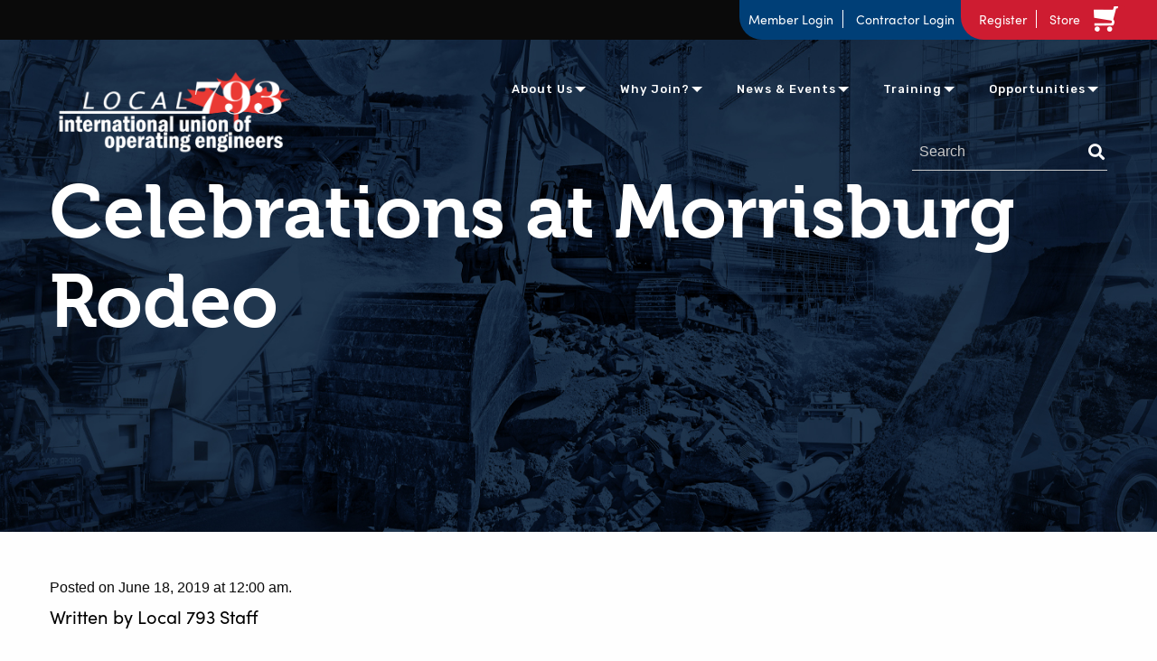

--- FILE ---
content_type: text/html; charset=UTF-8
request_url: https://iuoelocal793.org/fun-filled-day-at-morrisburg-rodeo-picnic/
body_size: 16785
content:
<!doctype html>
<html class="no-js" lang="en-CA" >
<head>
    <meta charset="UTF-8"/>
    <meta name="viewport" content="width=device-width, initial-scale=1.0"/>
    <title>Celebrations at Morrisburg Rodeo &#8211; IUOE Local 793</title>
<meta name='robots' content='max-image-preview:large' />
<script>window._wca = window._wca || [];</script>
<link rel='dns-prefetch' href='//ajax.googleapis.com' />
<link rel='dns-prefetch' href='//stats.wp.com' />
<link rel='dns-prefetch' href='//libs.na.bambora.com' />
<link rel="alternate" type="text/calendar" title="IUOE Local 793 &raquo; iCal Feed" href="https://iuoelocal793.org/events/?ical=1" />
<link rel="alternate" title="oEmbed (JSON)" type="application/json+oembed" href="https://iuoelocal793.org/wp-json/oembed/1.0/embed?url=https%3A%2F%2Fiuoelocal793.org%2Ffun-filled-day-at-morrisburg-rodeo-picnic%2F" />
<link rel="alternate" title="oEmbed (XML)" type="text/xml+oembed" href="https://iuoelocal793.org/wp-json/oembed/1.0/embed?url=https%3A%2F%2Fiuoelocal793.org%2Ffun-filled-day-at-morrisburg-rodeo-picnic%2F&#038;format=xml" />
<style id='wp-img-auto-sizes-contain-inline-css' type='text/css'>
img:is([sizes=auto i],[sizes^="auto," i]){contain-intrinsic-size:3000px 1500px}
/*# sourceURL=wp-img-auto-sizes-contain-inline-css */
</style>
<link rel='stylesheet' id='wc-bambora-credit-card-checkout-block-css' href='https://iuoelocal793.org/wp-content/plugins/woocommerce-gateway-beanstream/assets/css/blocks/wc-bambora-checkout-block.css?ver=2.9.4' type='text/css' media='all' />
<link rel='stylesheet' id='tribe-events-pro-mini-calendar-block-styles-css' href='https://iuoelocal793.org/wp-content/plugins/events-calendar-pro/build/css/tribe-events-pro-mini-calendar-block.css?ver=7.7.12' type='text/css' media='all' />
<link rel='stylesheet' id='wp-block-library-css' href='https://iuoelocal793.org/wp-includes/css/dist/block-library/style.min.css?ver=6.9' type='text/css' media='all' />
<style id='wp-block-gallery-inline-css' type='text/css'>
.blocks-gallery-grid:not(.has-nested-images),.wp-block-gallery:not(.has-nested-images){display:flex;flex-wrap:wrap;list-style-type:none;margin:0;padding:0}.blocks-gallery-grid:not(.has-nested-images) .blocks-gallery-image,.blocks-gallery-grid:not(.has-nested-images) .blocks-gallery-item,.wp-block-gallery:not(.has-nested-images) .blocks-gallery-image,.wp-block-gallery:not(.has-nested-images) .blocks-gallery-item{display:flex;flex-direction:column;flex-grow:1;justify-content:center;margin:0 1em 1em 0;position:relative;width:calc(50% - 1em)}.blocks-gallery-grid:not(.has-nested-images) .blocks-gallery-image:nth-of-type(2n),.blocks-gallery-grid:not(.has-nested-images) .blocks-gallery-item:nth-of-type(2n),.wp-block-gallery:not(.has-nested-images) .blocks-gallery-image:nth-of-type(2n),.wp-block-gallery:not(.has-nested-images) .blocks-gallery-item:nth-of-type(2n){margin-right:0}.blocks-gallery-grid:not(.has-nested-images) .blocks-gallery-image figure,.blocks-gallery-grid:not(.has-nested-images) .blocks-gallery-item figure,.wp-block-gallery:not(.has-nested-images) .blocks-gallery-image figure,.wp-block-gallery:not(.has-nested-images) .blocks-gallery-item figure{align-items:flex-end;display:flex;height:100%;justify-content:flex-start;margin:0}.blocks-gallery-grid:not(.has-nested-images) .blocks-gallery-image img,.blocks-gallery-grid:not(.has-nested-images) .blocks-gallery-item img,.wp-block-gallery:not(.has-nested-images) .blocks-gallery-image img,.wp-block-gallery:not(.has-nested-images) .blocks-gallery-item img{display:block;height:auto;max-width:100%;width:auto}.blocks-gallery-grid:not(.has-nested-images) .blocks-gallery-image figcaption,.blocks-gallery-grid:not(.has-nested-images) .blocks-gallery-item figcaption,.wp-block-gallery:not(.has-nested-images) .blocks-gallery-image figcaption,.wp-block-gallery:not(.has-nested-images) .blocks-gallery-item figcaption{background:linear-gradient(0deg,#000000b3,#0000004d 70%,#0000);bottom:0;box-sizing:border-box;color:#fff;font-size:.8em;margin:0;max-height:100%;overflow:auto;padding:3em .77em .7em;position:absolute;text-align:center;width:100%;z-index:2}.blocks-gallery-grid:not(.has-nested-images) .blocks-gallery-image figcaption img,.blocks-gallery-grid:not(.has-nested-images) .blocks-gallery-item figcaption img,.wp-block-gallery:not(.has-nested-images) .blocks-gallery-image figcaption img,.wp-block-gallery:not(.has-nested-images) .blocks-gallery-item figcaption img{display:inline}.blocks-gallery-grid:not(.has-nested-images) figcaption,.wp-block-gallery:not(.has-nested-images) figcaption{flex-grow:1}.blocks-gallery-grid:not(.has-nested-images).is-cropped .blocks-gallery-image a,.blocks-gallery-grid:not(.has-nested-images).is-cropped .blocks-gallery-image img,.blocks-gallery-grid:not(.has-nested-images).is-cropped .blocks-gallery-item a,.blocks-gallery-grid:not(.has-nested-images).is-cropped .blocks-gallery-item img,.wp-block-gallery:not(.has-nested-images).is-cropped .blocks-gallery-image a,.wp-block-gallery:not(.has-nested-images).is-cropped .blocks-gallery-image img,.wp-block-gallery:not(.has-nested-images).is-cropped .blocks-gallery-item a,.wp-block-gallery:not(.has-nested-images).is-cropped .blocks-gallery-item img{flex:1;height:100%;object-fit:cover;width:100%}.blocks-gallery-grid:not(.has-nested-images).columns-1 .blocks-gallery-image,.blocks-gallery-grid:not(.has-nested-images).columns-1 .blocks-gallery-item,.wp-block-gallery:not(.has-nested-images).columns-1 .blocks-gallery-image,.wp-block-gallery:not(.has-nested-images).columns-1 .blocks-gallery-item{margin-right:0;width:100%}@media (min-width:600px){.blocks-gallery-grid:not(.has-nested-images).columns-3 .blocks-gallery-image,.blocks-gallery-grid:not(.has-nested-images).columns-3 .blocks-gallery-item,.wp-block-gallery:not(.has-nested-images).columns-3 .blocks-gallery-image,.wp-block-gallery:not(.has-nested-images).columns-3 .blocks-gallery-item{margin-right:1em;width:calc(33.33333% - .66667em)}.blocks-gallery-grid:not(.has-nested-images).columns-4 .blocks-gallery-image,.blocks-gallery-grid:not(.has-nested-images).columns-4 .blocks-gallery-item,.wp-block-gallery:not(.has-nested-images).columns-4 .blocks-gallery-image,.wp-block-gallery:not(.has-nested-images).columns-4 .blocks-gallery-item{margin-right:1em;width:calc(25% - .75em)}.blocks-gallery-grid:not(.has-nested-images).columns-5 .blocks-gallery-image,.blocks-gallery-grid:not(.has-nested-images).columns-5 .blocks-gallery-item,.wp-block-gallery:not(.has-nested-images).columns-5 .blocks-gallery-image,.wp-block-gallery:not(.has-nested-images).columns-5 .blocks-gallery-item{margin-right:1em;width:calc(20% - .8em)}.blocks-gallery-grid:not(.has-nested-images).columns-6 .blocks-gallery-image,.blocks-gallery-grid:not(.has-nested-images).columns-6 .blocks-gallery-item,.wp-block-gallery:not(.has-nested-images).columns-6 .blocks-gallery-image,.wp-block-gallery:not(.has-nested-images).columns-6 .blocks-gallery-item{margin-right:1em;width:calc(16.66667% - .83333em)}.blocks-gallery-grid:not(.has-nested-images).columns-7 .blocks-gallery-image,.blocks-gallery-grid:not(.has-nested-images).columns-7 .blocks-gallery-item,.wp-block-gallery:not(.has-nested-images).columns-7 .blocks-gallery-image,.wp-block-gallery:not(.has-nested-images).columns-7 .blocks-gallery-item{margin-right:1em;width:calc(14.28571% - .85714em)}.blocks-gallery-grid:not(.has-nested-images).columns-8 .blocks-gallery-image,.blocks-gallery-grid:not(.has-nested-images).columns-8 .blocks-gallery-item,.wp-block-gallery:not(.has-nested-images).columns-8 .blocks-gallery-image,.wp-block-gallery:not(.has-nested-images).columns-8 .blocks-gallery-item{margin-right:1em;width:calc(12.5% - .875em)}.blocks-gallery-grid:not(.has-nested-images).columns-1 .blocks-gallery-image:nth-of-type(1n),.blocks-gallery-grid:not(.has-nested-images).columns-1 .blocks-gallery-item:nth-of-type(1n),.blocks-gallery-grid:not(.has-nested-images).columns-2 .blocks-gallery-image:nth-of-type(2n),.blocks-gallery-grid:not(.has-nested-images).columns-2 .blocks-gallery-item:nth-of-type(2n),.blocks-gallery-grid:not(.has-nested-images).columns-3 .blocks-gallery-image:nth-of-type(3n),.blocks-gallery-grid:not(.has-nested-images).columns-3 .blocks-gallery-item:nth-of-type(3n),.blocks-gallery-grid:not(.has-nested-images).columns-4 .blocks-gallery-image:nth-of-type(4n),.blocks-gallery-grid:not(.has-nested-images).columns-4 .blocks-gallery-item:nth-of-type(4n),.blocks-gallery-grid:not(.has-nested-images).columns-5 .blocks-gallery-image:nth-of-type(5n),.blocks-gallery-grid:not(.has-nested-images).columns-5 .blocks-gallery-item:nth-of-type(5n),.blocks-gallery-grid:not(.has-nested-images).columns-6 .blocks-gallery-image:nth-of-type(6n),.blocks-gallery-grid:not(.has-nested-images).columns-6 .blocks-gallery-item:nth-of-type(6n),.blocks-gallery-grid:not(.has-nested-images).columns-7 .blocks-gallery-image:nth-of-type(7n),.blocks-gallery-grid:not(.has-nested-images).columns-7 .blocks-gallery-item:nth-of-type(7n),.blocks-gallery-grid:not(.has-nested-images).columns-8 .blocks-gallery-image:nth-of-type(8n),.blocks-gallery-grid:not(.has-nested-images).columns-8 .blocks-gallery-item:nth-of-type(8n),.wp-block-gallery:not(.has-nested-images).columns-1 .blocks-gallery-image:nth-of-type(1n),.wp-block-gallery:not(.has-nested-images).columns-1 .blocks-gallery-item:nth-of-type(1n),.wp-block-gallery:not(.has-nested-images).columns-2 .blocks-gallery-image:nth-of-type(2n),.wp-block-gallery:not(.has-nested-images).columns-2 .blocks-gallery-item:nth-of-type(2n),.wp-block-gallery:not(.has-nested-images).columns-3 .blocks-gallery-image:nth-of-type(3n),.wp-block-gallery:not(.has-nested-images).columns-3 .blocks-gallery-item:nth-of-type(3n),.wp-block-gallery:not(.has-nested-images).columns-4 .blocks-gallery-image:nth-of-type(4n),.wp-block-gallery:not(.has-nested-images).columns-4 .blocks-gallery-item:nth-of-type(4n),.wp-block-gallery:not(.has-nested-images).columns-5 .blocks-gallery-image:nth-of-type(5n),.wp-block-gallery:not(.has-nested-images).columns-5 .blocks-gallery-item:nth-of-type(5n),.wp-block-gallery:not(.has-nested-images).columns-6 .blocks-gallery-image:nth-of-type(6n),.wp-block-gallery:not(.has-nested-images).columns-6 .blocks-gallery-item:nth-of-type(6n),.wp-block-gallery:not(.has-nested-images).columns-7 .blocks-gallery-image:nth-of-type(7n),.wp-block-gallery:not(.has-nested-images).columns-7 .blocks-gallery-item:nth-of-type(7n),.wp-block-gallery:not(.has-nested-images).columns-8 .blocks-gallery-image:nth-of-type(8n),.wp-block-gallery:not(.has-nested-images).columns-8 .blocks-gallery-item:nth-of-type(8n){margin-right:0}}.blocks-gallery-grid:not(.has-nested-images) .blocks-gallery-image:last-child,.blocks-gallery-grid:not(.has-nested-images) .blocks-gallery-item:last-child,.wp-block-gallery:not(.has-nested-images) .blocks-gallery-image:last-child,.wp-block-gallery:not(.has-nested-images) .blocks-gallery-item:last-child{margin-right:0}.blocks-gallery-grid:not(.has-nested-images).alignleft,.blocks-gallery-grid:not(.has-nested-images).alignright,.wp-block-gallery:not(.has-nested-images).alignleft,.wp-block-gallery:not(.has-nested-images).alignright{max-width:420px;width:100%}.blocks-gallery-grid:not(.has-nested-images).aligncenter .blocks-gallery-item figure,.wp-block-gallery:not(.has-nested-images).aligncenter .blocks-gallery-item figure{justify-content:center}.wp-block-gallery:not(.is-cropped) .blocks-gallery-item{align-self:flex-start}figure.wp-block-gallery.has-nested-images{align-items:normal}.wp-block-gallery.has-nested-images figure.wp-block-image:not(#individual-image){margin:0;width:calc(50% - var(--wp--style--unstable-gallery-gap, 16px)/2)}.wp-block-gallery.has-nested-images figure.wp-block-image{box-sizing:border-box;display:flex;flex-direction:column;flex-grow:1;justify-content:center;max-width:100%;position:relative}.wp-block-gallery.has-nested-images figure.wp-block-image>a,.wp-block-gallery.has-nested-images figure.wp-block-image>div{flex-direction:column;flex-grow:1;margin:0}.wp-block-gallery.has-nested-images figure.wp-block-image img{display:block;height:auto;max-width:100%!important;width:auto}.wp-block-gallery.has-nested-images figure.wp-block-image figcaption,.wp-block-gallery.has-nested-images figure.wp-block-image:has(figcaption):before{bottom:0;left:0;max-height:100%;position:absolute;right:0}.wp-block-gallery.has-nested-images figure.wp-block-image:has(figcaption):before{backdrop-filter:blur(3px);content:"";height:100%;-webkit-mask-image:linear-gradient(0deg,#000 20%,#0000);mask-image:linear-gradient(0deg,#000 20%,#0000);max-height:40%;pointer-events:none}.wp-block-gallery.has-nested-images figure.wp-block-image figcaption{box-sizing:border-box;color:#fff;font-size:13px;margin:0;overflow:auto;padding:1em;text-align:center;text-shadow:0 0 1.5px #000}.wp-block-gallery.has-nested-images figure.wp-block-image figcaption::-webkit-scrollbar{height:12px;width:12px}.wp-block-gallery.has-nested-images figure.wp-block-image figcaption::-webkit-scrollbar-track{background-color:initial}.wp-block-gallery.has-nested-images figure.wp-block-image figcaption::-webkit-scrollbar-thumb{background-clip:padding-box;background-color:initial;border:3px solid #0000;border-radius:8px}.wp-block-gallery.has-nested-images figure.wp-block-image figcaption:focus-within::-webkit-scrollbar-thumb,.wp-block-gallery.has-nested-images figure.wp-block-image figcaption:focus::-webkit-scrollbar-thumb,.wp-block-gallery.has-nested-images figure.wp-block-image figcaption:hover::-webkit-scrollbar-thumb{background-color:#fffc}.wp-block-gallery.has-nested-images figure.wp-block-image figcaption{scrollbar-color:#0000 #0000;scrollbar-gutter:stable both-edges;scrollbar-width:thin}.wp-block-gallery.has-nested-images figure.wp-block-image figcaption:focus,.wp-block-gallery.has-nested-images figure.wp-block-image figcaption:focus-within,.wp-block-gallery.has-nested-images figure.wp-block-image figcaption:hover{scrollbar-color:#fffc #0000}.wp-block-gallery.has-nested-images figure.wp-block-image figcaption{will-change:transform}@media (hover:none){.wp-block-gallery.has-nested-images figure.wp-block-image figcaption{scrollbar-color:#fffc #0000}}.wp-block-gallery.has-nested-images figure.wp-block-image figcaption{background:linear-gradient(0deg,#0006,#0000)}.wp-block-gallery.has-nested-images figure.wp-block-image figcaption img{display:inline}.wp-block-gallery.has-nested-images figure.wp-block-image figcaption a{color:inherit}.wp-block-gallery.has-nested-images figure.wp-block-image.has-custom-border img{box-sizing:border-box}.wp-block-gallery.has-nested-images figure.wp-block-image.has-custom-border>a,.wp-block-gallery.has-nested-images figure.wp-block-image.has-custom-border>div,.wp-block-gallery.has-nested-images figure.wp-block-image.is-style-rounded>a,.wp-block-gallery.has-nested-images figure.wp-block-image.is-style-rounded>div{flex:1 1 auto}.wp-block-gallery.has-nested-images figure.wp-block-image.has-custom-border figcaption,.wp-block-gallery.has-nested-images figure.wp-block-image.is-style-rounded figcaption{background:none;color:inherit;flex:initial;margin:0;padding:10px 10px 9px;position:relative;text-shadow:none}.wp-block-gallery.has-nested-images figure.wp-block-image.has-custom-border:before,.wp-block-gallery.has-nested-images figure.wp-block-image.is-style-rounded:before{content:none}.wp-block-gallery.has-nested-images figcaption{flex-basis:100%;flex-grow:1;text-align:center}.wp-block-gallery.has-nested-images:not(.is-cropped) figure.wp-block-image:not(#individual-image){margin-bottom:auto;margin-top:0}.wp-block-gallery.has-nested-images.is-cropped figure.wp-block-image:not(#individual-image){align-self:inherit}.wp-block-gallery.has-nested-images.is-cropped figure.wp-block-image:not(#individual-image)>a,.wp-block-gallery.has-nested-images.is-cropped figure.wp-block-image:not(#individual-image)>div:not(.components-drop-zone){display:flex}.wp-block-gallery.has-nested-images.is-cropped figure.wp-block-image:not(#individual-image) a,.wp-block-gallery.has-nested-images.is-cropped figure.wp-block-image:not(#individual-image) img{flex:1 0 0%;height:100%;object-fit:cover;width:100%}.wp-block-gallery.has-nested-images.columns-1 figure.wp-block-image:not(#individual-image){width:100%}@media (min-width:600px){.wp-block-gallery.has-nested-images.columns-3 figure.wp-block-image:not(#individual-image){width:calc(33.33333% - var(--wp--style--unstable-gallery-gap, 16px)*.66667)}.wp-block-gallery.has-nested-images.columns-4 figure.wp-block-image:not(#individual-image){width:calc(25% - var(--wp--style--unstable-gallery-gap, 16px)*.75)}.wp-block-gallery.has-nested-images.columns-5 figure.wp-block-image:not(#individual-image){width:calc(20% - var(--wp--style--unstable-gallery-gap, 16px)*.8)}.wp-block-gallery.has-nested-images.columns-6 figure.wp-block-image:not(#individual-image){width:calc(16.66667% - var(--wp--style--unstable-gallery-gap, 16px)*.83333)}.wp-block-gallery.has-nested-images.columns-7 figure.wp-block-image:not(#individual-image){width:calc(14.28571% - var(--wp--style--unstable-gallery-gap, 16px)*.85714)}.wp-block-gallery.has-nested-images.columns-8 figure.wp-block-image:not(#individual-image){width:calc(12.5% - var(--wp--style--unstable-gallery-gap, 16px)*.875)}.wp-block-gallery.has-nested-images.columns-default figure.wp-block-image:not(#individual-image){width:calc(33.33% - var(--wp--style--unstable-gallery-gap, 16px)*.66667)}.wp-block-gallery.has-nested-images.columns-default figure.wp-block-image:not(#individual-image):first-child:nth-last-child(2),.wp-block-gallery.has-nested-images.columns-default figure.wp-block-image:not(#individual-image):first-child:nth-last-child(2)~figure.wp-block-image:not(#individual-image){width:calc(50% - var(--wp--style--unstable-gallery-gap, 16px)*.5)}.wp-block-gallery.has-nested-images.columns-default figure.wp-block-image:not(#individual-image):first-child:last-child{width:100%}}.wp-block-gallery.has-nested-images.alignleft,.wp-block-gallery.has-nested-images.alignright{max-width:420px;width:100%}.wp-block-gallery.has-nested-images.aligncenter{justify-content:center}
/*# sourceURL=https://iuoelocal793.org/wp-includes/blocks/gallery/style.min.css */
</style>
<style id='wp-block-paragraph-inline-css' type='text/css'>
.is-small-text{font-size:.875em}.is-regular-text{font-size:1em}.is-large-text{font-size:2.25em}.is-larger-text{font-size:3em}.has-drop-cap:not(:focus):first-letter{float:left;font-size:8.4em;font-style:normal;font-weight:100;line-height:.68;margin:.05em .1em 0 0;text-transform:uppercase}body.rtl .has-drop-cap:not(:focus):first-letter{float:none;margin-left:.1em}p.has-drop-cap.has-background{overflow:hidden}:root :where(p.has-background){padding:1.25em 2.375em}:where(p.has-text-color:not(.has-link-color)) a{color:inherit}p.has-text-align-left[style*="writing-mode:vertical-lr"],p.has-text-align-right[style*="writing-mode:vertical-rl"]{rotate:180deg}
/*# sourceURL=https://iuoelocal793.org/wp-includes/blocks/paragraph/style.min.css */
</style>
<link rel='stylesheet' id='wc-blocks-style-css' href='https://iuoelocal793.org/wp-content/plugins/woocommerce/assets/client/blocks/wc-blocks.css?ver=wc-10.4.3' type='text/css' media='all' />
<style id='global-styles-inline-css' type='text/css'>
:root{--wp--preset--aspect-ratio--square: 1;--wp--preset--aspect-ratio--4-3: 4/3;--wp--preset--aspect-ratio--3-4: 3/4;--wp--preset--aspect-ratio--3-2: 3/2;--wp--preset--aspect-ratio--2-3: 2/3;--wp--preset--aspect-ratio--16-9: 16/9;--wp--preset--aspect-ratio--9-16: 9/16;--wp--preset--color--black: #000000;--wp--preset--color--cyan-bluish-gray: #abb8c3;--wp--preset--color--white: #ffffff;--wp--preset--color--pale-pink: #f78da7;--wp--preset--color--vivid-red: #cf2e2e;--wp--preset--color--luminous-vivid-orange: #ff6900;--wp--preset--color--luminous-vivid-amber: #fcb900;--wp--preset--color--light-green-cyan: #7bdcb5;--wp--preset--color--vivid-green-cyan: #00d084;--wp--preset--color--pale-cyan-blue: #8ed1fc;--wp--preset--color--vivid-cyan-blue: #0693e3;--wp--preset--color--vivid-purple: #9b51e0;--wp--preset--gradient--vivid-cyan-blue-to-vivid-purple: linear-gradient(135deg,rgb(6,147,227) 0%,rgb(155,81,224) 100%);--wp--preset--gradient--light-green-cyan-to-vivid-green-cyan: linear-gradient(135deg,rgb(122,220,180) 0%,rgb(0,208,130) 100%);--wp--preset--gradient--luminous-vivid-amber-to-luminous-vivid-orange: linear-gradient(135deg,rgb(252,185,0) 0%,rgb(255,105,0) 100%);--wp--preset--gradient--luminous-vivid-orange-to-vivid-red: linear-gradient(135deg,rgb(255,105,0) 0%,rgb(207,46,46) 100%);--wp--preset--gradient--very-light-gray-to-cyan-bluish-gray: linear-gradient(135deg,rgb(238,238,238) 0%,rgb(169,184,195) 100%);--wp--preset--gradient--cool-to-warm-spectrum: linear-gradient(135deg,rgb(74,234,220) 0%,rgb(151,120,209) 20%,rgb(207,42,186) 40%,rgb(238,44,130) 60%,rgb(251,105,98) 80%,rgb(254,248,76) 100%);--wp--preset--gradient--blush-light-purple: linear-gradient(135deg,rgb(255,206,236) 0%,rgb(152,150,240) 100%);--wp--preset--gradient--blush-bordeaux: linear-gradient(135deg,rgb(254,205,165) 0%,rgb(254,45,45) 50%,rgb(107,0,62) 100%);--wp--preset--gradient--luminous-dusk: linear-gradient(135deg,rgb(255,203,112) 0%,rgb(199,81,192) 50%,rgb(65,88,208) 100%);--wp--preset--gradient--pale-ocean: linear-gradient(135deg,rgb(255,245,203) 0%,rgb(182,227,212) 50%,rgb(51,167,181) 100%);--wp--preset--gradient--electric-grass: linear-gradient(135deg,rgb(202,248,128) 0%,rgb(113,206,126) 100%);--wp--preset--gradient--midnight: linear-gradient(135deg,rgb(2,3,129) 0%,rgb(40,116,252) 100%);--wp--preset--font-size--small: 13px;--wp--preset--font-size--medium: 20px;--wp--preset--font-size--large: 36px;--wp--preset--font-size--x-large: 42px;--wp--preset--spacing--20: 0.44rem;--wp--preset--spacing--30: 0.67rem;--wp--preset--spacing--40: 1rem;--wp--preset--spacing--50: 1.5rem;--wp--preset--spacing--60: 2.25rem;--wp--preset--spacing--70: 3.38rem;--wp--preset--spacing--80: 5.06rem;--wp--preset--shadow--natural: 6px 6px 9px rgba(0, 0, 0, 0.2);--wp--preset--shadow--deep: 12px 12px 50px rgba(0, 0, 0, 0.4);--wp--preset--shadow--sharp: 6px 6px 0px rgba(0, 0, 0, 0.2);--wp--preset--shadow--outlined: 6px 6px 0px -3px rgb(255, 255, 255), 6px 6px rgb(0, 0, 0);--wp--preset--shadow--crisp: 6px 6px 0px rgb(0, 0, 0);}:where(.is-layout-flex){gap: 0.5em;}:where(.is-layout-grid){gap: 0.5em;}body .is-layout-flex{display: flex;}.is-layout-flex{flex-wrap: wrap;align-items: center;}.is-layout-flex > :is(*, div){margin: 0;}body .is-layout-grid{display: grid;}.is-layout-grid > :is(*, div){margin: 0;}:where(.wp-block-columns.is-layout-flex){gap: 2em;}:where(.wp-block-columns.is-layout-grid){gap: 2em;}:where(.wp-block-post-template.is-layout-flex){gap: 1.25em;}:where(.wp-block-post-template.is-layout-grid){gap: 1.25em;}.has-black-color{color: var(--wp--preset--color--black) !important;}.has-cyan-bluish-gray-color{color: var(--wp--preset--color--cyan-bluish-gray) !important;}.has-white-color{color: var(--wp--preset--color--white) !important;}.has-pale-pink-color{color: var(--wp--preset--color--pale-pink) !important;}.has-vivid-red-color{color: var(--wp--preset--color--vivid-red) !important;}.has-luminous-vivid-orange-color{color: var(--wp--preset--color--luminous-vivid-orange) !important;}.has-luminous-vivid-amber-color{color: var(--wp--preset--color--luminous-vivid-amber) !important;}.has-light-green-cyan-color{color: var(--wp--preset--color--light-green-cyan) !important;}.has-vivid-green-cyan-color{color: var(--wp--preset--color--vivid-green-cyan) !important;}.has-pale-cyan-blue-color{color: var(--wp--preset--color--pale-cyan-blue) !important;}.has-vivid-cyan-blue-color{color: var(--wp--preset--color--vivid-cyan-blue) !important;}.has-vivid-purple-color{color: var(--wp--preset--color--vivid-purple) !important;}.has-black-background-color{background-color: var(--wp--preset--color--black) !important;}.has-cyan-bluish-gray-background-color{background-color: var(--wp--preset--color--cyan-bluish-gray) !important;}.has-white-background-color{background-color: var(--wp--preset--color--white) !important;}.has-pale-pink-background-color{background-color: var(--wp--preset--color--pale-pink) !important;}.has-vivid-red-background-color{background-color: var(--wp--preset--color--vivid-red) !important;}.has-luminous-vivid-orange-background-color{background-color: var(--wp--preset--color--luminous-vivid-orange) !important;}.has-luminous-vivid-amber-background-color{background-color: var(--wp--preset--color--luminous-vivid-amber) !important;}.has-light-green-cyan-background-color{background-color: var(--wp--preset--color--light-green-cyan) !important;}.has-vivid-green-cyan-background-color{background-color: var(--wp--preset--color--vivid-green-cyan) !important;}.has-pale-cyan-blue-background-color{background-color: var(--wp--preset--color--pale-cyan-blue) !important;}.has-vivid-cyan-blue-background-color{background-color: var(--wp--preset--color--vivid-cyan-blue) !important;}.has-vivid-purple-background-color{background-color: var(--wp--preset--color--vivid-purple) !important;}.has-black-border-color{border-color: var(--wp--preset--color--black) !important;}.has-cyan-bluish-gray-border-color{border-color: var(--wp--preset--color--cyan-bluish-gray) !important;}.has-white-border-color{border-color: var(--wp--preset--color--white) !important;}.has-pale-pink-border-color{border-color: var(--wp--preset--color--pale-pink) !important;}.has-vivid-red-border-color{border-color: var(--wp--preset--color--vivid-red) !important;}.has-luminous-vivid-orange-border-color{border-color: var(--wp--preset--color--luminous-vivid-orange) !important;}.has-luminous-vivid-amber-border-color{border-color: var(--wp--preset--color--luminous-vivid-amber) !important;}.has-light-green-cyan-border-color{border-color: var(--wp--preset--color--light-green-cyan) !important;}.has-vivid-green-cyan-border-color{border-color: var(--wp--preset--color--vivid-green-cyan) !important;}.has-pale-cyan-blue-border-color{border-color: var(--wp--preset--color--pale-cyan-blue) !important;}.has-vivid-cyan-blue-border-color{border-color: var(--wp--preset--color--vivid-cyan-blue) !important;}.has-vivid-purple-border-color{border-color: var(--wp--preset--color--vivid-purple) !important;}.has-vivid-cyan-blue-to-vivid-purple-gradient-background{background: var(--wp--preset--gradient--vivid-cyan-blue-to-vivid-purple) !important;}.has-light-green-cyan-to-vivid-green-cyan-gradient-background{background: var(--wp--preset--gradient--light-green-cyan-to-vivid-green-cyan) !important;}.has-luminous-vivid-amber-to-luminous-vivid-orange-gradient-background{background: var(--wp--preset--gradient--luminous-vivid-amber-to-luminous-vivid-orange) !important;}.has-luminous-vivid-orange-to-vivid-red-gradient-background{background: var(--wp--preset--gradient--luminous-vivid-orange-to-vivid-red) !important;}.has-very-light-gray-to-cyan-bluish-gray-gradient-background{background: var(--wp--preset--gradient--very-light-gray-to-cyan-bluish-gray) !important;}.has-cool-to-warm-spectrum-gradient-background{background: var(--wp--preset--gradient--cool-to-warm-spectrum) !important;}.has-blush-light-purple-gradient-background{background: var(--wp--preset--gradient--blush-light-purple) !important;}.has-blush-bordeaux-gradient-background{background: var(--wp--preset--gradient--blush-bordeaux) !important;}.has-luminous-dusk-gradient-background{background: var(--wp--preset--gradient--luminous-dusk) !important;}.has-pale-ocean-gradient-background{background: var(--wp--preset--gradient--pale-ocean) !important;}.has-electric-grass-gradient-background{background: var(--wp--preset--gradient--electric-grass) !important;}.has-midnight-gradient-background{background: var(--wp--preset--gradient--midnight) !important;}.has-small-font-size{font-size: var(--wp--preset--font-size--small) !important;}.has-medium-font-size{font-size: var(--wp--preset--font-size--medium) !important;}.has-large-font-size{font-size: var(--wp--preset--font-size--large) !important;}.has-x-large-font-size{font-size: var(--wp--preset--font-size--x-large) !important;}
/*# sourceURL=global-styles-inline-css */
</style>
<style id='core-block-supports-inline-css' type='text/css'>
.wp-block-gallery.wp-block-gallery-1{--wp--style--unstable-gallery-gap:var( --wp--style--gallery-gap-default, var( --gallery-block--gutter-size, var( --wp--style--block-gap, 0.5em ) ) );gap:var( --wp--style--gallery-gap-default, var( --gallery-block--gutter-size, var( --wp--style--block-gap, 0.5em ) ) );}
/*# sourceURL=core-block-supports-inline-css */
</style>

<style id='classic-theme-styles-inline-css' type='text/css'>
/*! This file is auto-generated */
.wp-block-button__link{color:#fff;background-color:#32373c;border-radius:9999px;box-shadow:none;text-decoration:none;padding:calc(.667em + 2px) calc(1.333em + 2px);font-size:1.125em}.wp-block-file__button{background:#32373c;color:#fff;text-decoration:none}
/*# sourceURL=/wp-includes/css/classic-themes.min.css */
</style>
<link rel='stylesheet' id='fvp-frontend-css' href='https://iuoelocal793.org/wp-content/plugins/featured-video-plus/styles/frontend.css?ver=2.3.3' type='text/css' media='all' />
<link rel='stylesheet' id='page-list-style-css' href='https://iuoelocal793.org/wp-content/plugins/page-list/css/page-list.css?ver=5.9' type='text/css' media='all' />
<link rel='stylesheet' id='wpos-slick-style-css' href='https://iuoelocal793.org/wp-content/plugins/timeline-and-history-slider/assets/css/slick.css?ver=2.4.5' type='text/css' media='all' />
<link rel='stylesheet' id='tahs-public-style-css' href='https://iuoelocal793.org/wp-content/plugins/timeline-and-history-slider/assets/css/slick-slider-style.css?ver=2.4.5' type='text/css' media='all' />
<link rel='stylesheet' id='wpfrank-urisp-font-awesome-5-css-css' href='https://iuoelocal793.org/wp-content/plugins/ultimate-responsive-image-slider-pro/assets/css/font-awesome-latest/css/fontawesome-all.min.css?ver=6.9' type='text/css' media='all' />
<link rel='stylesheet' id='woocommerce-layout-css' href='https://iuoelocal793.org/wp-content/plugins/woocommerce/assets/css/woocommerce-layout.css?ver=10.4.3' type='text/css' media='all' />
<style id='woocommerce-layout-inline-css' type='text/css'>

	.infinite-scroll .woocommerce-pagination {
		display: none;
	}
/*# sourceURL=woocommerce-layout-inline-css */
</style>
<link rel='stylesheet' id='woocommerce-smallscreen-css' href='https://iuoelocal793.org/wp-content/plugins/woocommerce/assets/css/woocommerce-smallscreen.css?ver=10.4.3' type='text/css' media='only screen and (max-width: 768px)' />
<link rel='stylesheet' id='woocommerce-general-css' href='https://iuoelocal793.org/wp-content/plugins/woocommerce/assets/css/woocommerce.css?ver=10.4.3' type='text/css' media='all' />
<style id='woocommerce-inline-inline-css' type='text/css'>
.woocommerce form .form-row .required { visibility: visible; }
/*# sourceURL=woocommerce-inline-inline-css */
</style>
<link rel='stylesheet' id='main-stylesheet-css' href='https://iuoelocal793.org/wp-content/themes/tw-starter-theme/dist/assets/css/app.css?ver=2.10.4' type='text/css' media='all' />
<link rel='stylesheet' id='sv-wc-payment-gateway-payment-form-v5_15_12-css' href='https://iuoelocal793.org/wp-content/plugins/woocommerce-gateway-beanstream/vendor/skyverge/wc-plugin-framework/woocommerce/payment-gateway/assets/css/frontend/sv-wc-payment-gateway-payment-form.min.css?ver=5.15.12' type='text/css' media='all' />
<link rel='stylesheet' id='wc-bambora-css' href='https://iuoelocal793.org/wp-content/plugins/woocommerce-gateway-beanstream/assets/css/frontend/wc-bambora.min.css?ver=2.9.4' type='text/css' media='all' />
<script type="text/javascript" src="https://ajax.googleapis.com/ajax/libs/jquery/3.2.1/jquery.min.js?ver=3.2.1" id="jquery-js"></script>
<script type="text/javascript" src="https://iuoelocal793.org/wp-content/plugins/featured-video-plus/js/jquery.fitvids.min.js?ver=master-2015-08" id="jquery.fitvids-js"></script>
<script type="text/javascript" id="fvp-frontend-js-extra">
/* <![CDATA[ */
var fvpdata = {"ajaxurl":"https://iuoelocal793.org/wp-admin/admin-ajax.php","nonce":"aae3369957","fitvids":"1","dynamic":"","overlay":"","opacity":"0.75","color":"b","width":"640"};
//# sourceURL=fvp-frontend-js-extra
/* ]]> */
</script>
<script type="text/javascript" src="https://iuoelocal793.org/wp-content/plugins/featured-video-plus/js/frontend.min.js?ver=2.3.3" id="fvp-frontend-js"></script>
<script type="text/javascript" src="https://iuoelocal793.org/wp-content/plugins/woocommerce/assets/js/jquery-blockui/jquery.blockUI.min.js?ver=2.7.0-wc.10.4.3" id="wc-jquery-blockui-js" data-wp-strategy="defer"></script>
<script type="text/javascript" id="wc-add-to-cart-js-extra">
/* <![CDATA[ */
var wc_add_to_cart_params = {"ajax_url":"/wp-admin/admin-ajax.php","wc_ajax_url":"/?wc-ajax=%%endpoint%%","i18n_view_cart":"View cart","cart_url":"https://iuoelocal793.org/cart/","is_cart":"","cart_redirect_after_add":"no"};
//# sourceURL=wc-add-to-cart-js-extra
/* ]]> */
</script>
<script type="text/javascript" src="https://iuoelocal793.org/wp-content/plugins/woocommerce/assets/js/frontend/add-to-cart.min.js?ver=10.4.3" id="wc-add-to-cart-js" defer="defer" data-wp-strategy="defer"></script>
<script type="text/javascript" src="https://iuoelocal793.org/wp-content/plugins/woocommerce/assets/js/js-cookie/js.cookie.min.js?ver=2.1.4-wc.10.4.3" id="wc-js-cookie-js" data-wp-strategy="defer"></script>
<script type="text/javascript" id="woocommerce-js-extra">
/* <![CDATA[ */
var woocommerce_params = {"ajax_url":"/wp-admin/admin-ajax.php","wc_ajax_url":"/?wc-ajax=%%endpoint%%","i18n_password_show":"Show password","i18n_password_hide":"Hide password"};
//# sourceURL=woocommerce-js-extra
/* ]]> */
</script>
<script type="text/javascript" src="https://iuoelocal793.org/wp-content/plugins/woocommerce/assets/js/frontend/woocommerce.min.js?ver=10.4.3" id="woocommerce-js" data-wp-strategy="defer"></script>
<script type="text/javascript" src="https://iuoelocal793.org/wp-content/themes/tw-starter-theme/vendor/jquery.ba-throttle-debounce.min.js?ver=6.9" id="throttle-js"></script>
<script type="text/javascript" src="https://iuoelocal793.org/wp-content/plugins/woocommerce-gateway-beanstream/assets/js/frontend/wc-bambora.min.js?ver=2.9.4" id="wc-bambora-js"></script>
<script type="text/javascript" src="https://iuoelocal793.org/wp-content/themes/tw-starter-theme/src/assets/js/lib/woocommerce-scroll.js?ver=6.9" id="woocommerce-scroll-js"></script>
<script type="text/javascript" src="https://stats.wp.com/s-202604.js" id="woocommerce-analytics-js" defer="defer" data-wp-strategy="defer"></script>
<script type="text/javascript" src="https://libs.na.bambora.com/customcheckout/1/customcheckout.js?ver=2.9.4" id="bambora-custom-checkout-js"></script>
<link rel="https://api.w.org/" href="https://iuoelocal793.org/wp-json/" /><link rel="alternate" title="JSON" type="application/json" href="https://iuoelocal793.org/wp-json/wp/v2/posts/16092" /><!-- Global site tag (gtag.js) - Google Analytics -->
<script async src="https://www.googletagmanager.com/gtag/js?id=UA-55268058-1"></script>
<script>
	window.dataLayer = window.dataLayer || [];
	function gtag(){dataLayer.push(arguments);}
	gtag('js', new Date());
	gtag('config', 'UA-55268058-1');
</script>

    <script>
    if(window.location.pathname.split('/')[2] !== ''){
        if( /Android|webOS|iPhone|iPad|iPod|BlackBerry|IEMobile|Opera Mini/i.test(navigator.userAgent) || window.safari ) {
            // those device save all cache, so script will not run, 
            // thats why this function have to be added into onpageshow function
            window.onpageshow = function() {
                if(window.performance.navigation.type === 2 || performance.navigation.type === 2){
                    window.location.reload(true);
                }
            };
        } else if(window.performance.navigation.type === 2 || performance.navigation.type === 2){
            window.location.reload(true);
        }
        window.onunload = function(){};
    }
    </script>
        <meta name="tec-api-version" content="v1"><meta name="tec-api-origin" content="https://iuoelocal793.org"><link rel="alternate" href="https://iuoelocal793.org/wp-json/tribe/events/v1/" />	<style>img#wpstats{display:none}</style>
			<noscript><style>.woocommerce-product-gallery{ opacity: 1 !important; }</style></noscript>
			<style type="text/css" id="wp-custom-css">
			/*
 * Top notice bar 
*/
div.top-notice-bar-793 {
	width: 100%;
	background-color: #ce1c31;
	display: block;
	padding: 8px 0;
	margin: 0;
	border-bottom: 1px solid white;
}
p.top-notice-text-793 {
	color: white;
	text-align: center;
	margin: 0 auto;
	padding: 0 1rem
}
p.top-notice-text-793:hover {
	cursor: pointer;
}
span.top-notice-hide-793 {
	display: none;
}
@media screen and (max-width: 1023px) {
	p.top-notice-text-793 {
		line-height: 1.5rem;
		font-size: 0.8rem;
	}
	span.top-notice-hide-793 {
		display: inline;
	}
}

/*
 * Fix print styling
*/
div#site-header-logo-print {
	display: none;
}
@media print {
	body {
		margin: 1rem !important;
		padding: 1rem !important;
	}
	h1 {
		font-size: 2rem !important;
	}
	h2 {
		font-size: 1.75rem !important;
	}
	h3 {
		font-size: 1.5rem !important;
	}
	h4 {
		font-size: 1.25rem !important;
	}
	h5 {
		font-size: 1.25rem !important;
	}
	h6 {
		font-size: 1.25rem !important;
	}
	div#site-header-logo-print {
		display: block;
		margin: 1rem;
	}
	div#site-header-logo-print img {
		width: 250px;	
	}
	nav.top-bar {
		display: none !important;
	}
	img.footer-img {
		width: 150px !important;
	}
}

#back-to-top:focus {
	border: 3px dashed yellow;
}

@media screen and (min-width: 1024px) {
	section#contractor-overview-profile-projects {
		margin-top: 1rem;
	}
}
@media screen and (min-width: 770px) and (max-width: 1023px) {
	div#contractor-overview-current-projects {
		margin-top: 4rem;
	}
}
@media screen and (max-width: 769px) {
	div#contractor-overview-current-projects {
		margin-top: 1.5rem;
	}
}
div#contractor-overview-current-projects-top-button {
	display: flex;
	justify-content: flex-end;
	margin-top: -3.25rem;
	margin-bottom: 2.25rem;
}
div#contractor-overview-current-projects-top-button a {
    margin: 0;
}
#content #pay-dues input#choice_27_1_0, #content #pay-dues input#choice_27_1_1, #content #pay-dues input#choice_27_1_2 {
    width: auto;
    margin-right: 0.25rem;
}
li#field_27_30, li#field_27_40, li#field_27_42, li#field_27_44 {
	width: 100%;
	display: flex;
	align-items: last baseline;
	justify-content: space-between;
}
li#field_27_30 div, li#field_27_40 div, li#field_27_42 div, li#field_27_44 div {
	width: 32.4%;
}
li#field_27_30 div, li#field_27_44 div {
    margin-bottom: 20px;
}

/*
 * Enlarge total section
*/
li#field_27_90, li#field_27_105 {
	font-size: 1.5rem;
	border-top: 1px solid black;
	border-bottom: 1px solid black;
	margin-top: 2rem;
	margin-bottom: 3rem;
	padding-top: 1rem;
	padding-bottom: 1rem;
}

/*
 * Progress spinner
*/
.loader {
  width: 36px;
  height: 36px;
  margin-left: 4px;
  border: 5px solid #F00;
  border-bottom-color: transparent;
  border-radius: 50%;
  display: inline-block;
  box-sizing: border-box;
  animation: rotation 1s linear infinite;
  }
  @keyframes rotation {
  0% {
      transform: rotate(0deg);
  }
  100% {
      transform: rotate(360deg);
  }
}

/*
 * Progress spinner modal
*/ 
.loaderModal {
    background-color: white;
    padding: 1rem;
    margin-left: auto;
    margin-right: auto;
    margin-top: 150px;
    position: absolute;
    left: 0;
    right: 0;
    border: 1px solid black;
    z-index: 1;
}

/*
 * Update notice modal
*/
#update-notice-overlay {
	width: 100%;
	height: 100%;
	position: fixed;
	background-color: rgba(0, 0, 0, 0.6);
	z-index: 5;
	top: 0;
}
#update-notice {
	position: relative;
	background-color: white;
	width: 100%;
	max-width: 1000px;
	top: 150px;
	margin-left: auto;
	margin-right: auto;
	padding: 20px;
}
#update-header {
	display: flex;
	justify-content: space-between;
	align-items: baseline;
}
#update-close-top {
	width: 40px;
	padding: 5px 10px;
	background-color: #ce1c31;
	color: white;
	font-family: monospace;
	font-size: 2rem;
	font-weight: bold;
	cursor: pointer;
}
#update-close-bottom {
	display: block;
	width: 100%;
	padding: 1rem;
	background-color: #ce1c31;
	color: white;
	font-size: 22px;
	font-weight: bold;
	cursor: pointer;
}
#update-close-top:hover, #update-close-bottom:hover, #update-close-top:focus, #update-close-bottom:focus {
	background-color: #003f77;
}

/*
 * Mobile App Marketing Page
*/
.appMessage p {
	text-transform: none !important;
	font-size: 1.2rem !important;
}
.appMessage ul li {
	text-transform: none;
	font-size: 1.2rem !important;
}
.appMessageFeatures li::before {
	content: "✔ ";
}
.appMessageLinks li {
	list-style: disc inside;
}
.appMessageQRCodes {
	display: flex;
	flex-wrap: wrap;
	column-gap: 5rem;
}
.appMessageQRHeader {
	font-size: 1.5rem !important;
	font-weight: bold;
	margin-bottom: 0;
}

/*
 * The Events Calendar custom styling
 * Shared Elements
*/
button.tribe-events-c-search__button {
	color: white;
}
.local793-tribe-events-list-tile-red {
	background-color: #ef333f;
}
.local793-tribe-events-list-tile-green {
	background-color: #00a115;
}
.local793-tribe-events-list-tile-default {
	background-color: #346cb9;
}
.local793-tribe-events-list-tile-default:nth-of-type(even) {
	background-color: #003f77;
}
.tribe-events-status-label {
	display: block;
	background-color: #ef333f;
	padding: 0.5rem !important;
	margin-bottom: 0.5rem !important;
	border: 1px solid black !important;
	border-radius: 1rem;
}
.tribe-events-status-label__text--canceled, .tribe-events-status-label__text--postponed {
	color: white !important;
}

/*
 * The Events Calendar custom styling
 * Events List Widget (Home Page)
*/
.local793-tribe-events-widget-events-list__events {
	display: flex;
	flex-wrap: wrap;
	justify-content: flex-start;
	gap: 0.5rem 1.5rem;
}
.local793-tribe-events-widget-events-list__event-row {
	display: block !important;
	width: 360px;
	min-width: 300px;
	min-height: 250px;
	padding: 1rem !important;
	border-radius: 1rem;
}
.local793-tribe-events-widget-events-list__event-row:last-child {
	margin-bottom: var(--tec-spacer-4) !important;
}
@media screen and (max-width: 779px) {
	.local793-tribe-events-widget-events-list__events {
		justify-content: center;
	}
	.local793-tribe-events-widget-events-list__event-row {
		width: 90%;
	}
}
.local793-tribe-events-widget-events-list__event-date-tag-daynum {
	color: white;
	font-size: 3rem;
	font-weight: bold;
	font-family: "Museo", sans-serif;
	text-align: left;
	margin-bottom: -1rem !important;
}
.local793-tribe-events-widget-events-list__event-date-tag-month {
	color: white;
	font-size: 1.5rem;
	font-weight: bold;
	text-align: left;
	font-family: "Museo", sans-serif;
}
.local793-tribe-events-widget-events-list__event-title {
	margin-top: 1rem !important;
	line-height: 2.5rem;
}
.local793-tribe-events-widget-events-list__event-title-link {
	color: white !important;
}

/*
 * The Events Calendar custom styling
 * Events List (Events Page)
*/
.local793-tribe-common-l-container {
	padding: 2rem 0 !important;
}
.tribe-events-c-search__button {
	background-color: #346cb9 !important;
	transition: 0.3s;
}
.tribe-events-c-search__button:hover {
	background-color: #003f77 !important;
}
@media screen and (max-width: 797px) {
	#tribe-events-search-container {
		border: 1px solid #ccc;
	}
	#tribe-events-events-bar-keyword {
		padding: 1rem;
	}
	#tribe-events-events-bar-location {
		padding: 1rem;
	}
}
.local793-tribe-events-calendar-list {
	display: flex;
	flex-wrap: wrap;
	justify-content: flex-start;
	gap: 0 1.5rem;	
}
.local793-tribe-events-calendar-list__event-row {
	display: block !important;
	width: 360px;
	min-width: 300px;
	min-height: 350px;
	padding: 1rem !important;
	margin: 1rem 0 !important;
	border-radius: 1rem;
}
.local793-tribe-events-calendar-list__event-row:last-child {
	margin-bottom: var(--tec-spacer-4) !important;
}
@media screen and (max-width: 779px) {
	.local793-tribe-events-calendar-list {
		justify-content: center;
	}
	.local793-tribe-events-calendar-list__event-row {
		width: 90%;
	}
}
.local793-tribe-events-calendar-list__event-row > .tribe-common-g-col {
	padding-left: 0 !important;
	padding-right: 0 !important;
}
.local793-tribe-events-calendar-list__event-details > .tribe-common-g-col {
	padding-left: 0 !important;
	padding-right: 0 !important;
}
.local793-tribe-events-calendar-list__event-details {
	width: 100% !important;
}
.local793-tribe-events-calendar-list__event-wrapper {
	width: 100% !important;
}
.local793-tribe-events-calendar-list__event-date-tag-daynum {
	color: white !important;
	font-size: 3rem !important;
	font-weight: bold !important;
	font-family: "Museo", sans-serif !important;
	text-align: left !important;
	margin-bottom: -1rem !important;
}
.local793-tribe-events-calendar-list__event-date-tag-weekday {
	color: white !important;
	font-size: 1.5rem !important;
	font-weight: bold !important;
	text-align: left !important;
	font-family: "Museo", sans-serif !important;
	text-transform: none !important;
}
.local793-tribe-events-calendar-list__event-title {
	margin-top: 1rem !important;
	line-height: 2.5rem;
}
.local793-tribe-events-calendar-list__event-title-link {
	color: white !important;
}
.local793-tribe-events-calendar-list__event-title {
	line-height: 1.2 !important;
	font-family: "Museo", sans-serif !important;
	font-weight: 700 !important;
}
.local793-tribe-events-calendar-list__event-title-link:active, .local793-tribe-events-calendar-list__event-title-link:focus, .local793-tribe-events-calendar-list__event-title-link:hover {
	border-bottom: 2px solid white !important;
}

/*
 * The Events Calendar custom styling
 * Single Event Page
*/
.local793-tribe-events-c-subscribe-dropdown {
	margin: 0 !important;
}
.local793-tribe-events-c-subscribe-dropdown .tribe-common-c-btn-border {
	padding: 0;
}
.tribe-events-event-meta {
	margin-top: 1rem;
}
.tribe-events-meta-group {
	min-width: 300px;
}
.tribe-events-status-single-notice {
	background-color: #ef333f;
	border-radius: 1rem;
	margin-bottom: 2rem;
}
.tribe-events-status-single__header {
	color: white;
	font-size: 2rem;
	font-weight: bold;
}
.tribe-events-status-single__description {
	display: none;
}
.tribe-events-status-single.tribe-events-status-single--canceled {
	margin-bottom: 0;
}
.tribe-events-status-single.tribe-events-status-single--postponed {
	margin-bottom: 0;
}
		</style>
		    <!--Font Awesome-->
    <link rel="stylesheet" href="https://use.fontawesome.com/releases/v5.0.13/css/all.css"
          integrity="sha384-DNOHZ68U8hZfKXOrtjWvjxusGo9WQnrNx2sqG0tfsghAvtVlRW3tvkXWZh58N9jp" crossorigin="anonymous">
    <!--Animate CSS-->
    <link rel="stylesheet" href="https://cdnjs.cloudflare.com/ajax/libs/animate.css/3.5.2/animate.min.css"/>
    <!--Google Fonts-->
    <link href="https://fonts.googleapis.com/css?family=Rubik:400i,500|Varela" rel="stylesheet">
    <!--Slick Carousel-->
    <link rel="stylesheet" type="text/css" href="//cdn.jsdelivr.net/npm/slick-carousel@1.8.1/slick/slick.css"/>
    <!--Typekit-->
    <link rel="stylesheet" href="https://use.typekit.net/ram2sjf.css">
    <!--Favicon-->
    <link rel="shortcut icon" href="https://iuoelocal793.org/wp-content/themes/tw-starter-theme/favicon.ico" type="image/x-icon">
    <link rel="icon" href="https://iuoelocal793.org/wp-content/themes/tw-starter-theme/favicon.ico" type="image/x-icon">
	<style>
	@media screen and (max-width: 63.9375em) {
        .black-bar .blue-mobile {
            display: block;
        }
	}
	</style>
</head>
<body class="wp-singular post-template-default single single-post postid-16092 single-format-standard wp-theme-tw-starter-theme theme-tw-starter-theme woocommerce-no-js tribe-no-js offcanvas empty-cart-widget">
<a class="skip-main" href="#skip-to-content">Skip to main content</a>

    
<nav class="mobile-off-canvas-menu off-canvas position-right" id="off-canvas-menu" data-off-canvas data-auto-focus="false" role="navigation">
	<ul id="menu-main-menu" class="vertical menu" data-accordion-menu data-submenu-toggle="true"><li><button class="close-mobile-menu" data-close>X</button></li><li class="mobile-search-bar">
<form role="search" method="get" class="searchform" action="https://iuoelocal793.org/">
	<div class="input-group">
		<input aria-label="Search Form" type="text" class="input-group-field" value="" name="s" placeholder="Search">
		<button class="reset-search-icon" type="reset">X</button>
		<div class="input-group-button">
			<input type="submit" value="Search" class="button">
		</div>
	</div>
</form>
</li><li id="menu-item-498" class="menu-item menu-item-type-custom menu-item-object-custom menu-item-has-children menu-item-498"><a href="#/">About Us</a>
<ul class="vertical nested menu">
	<li id="menu-item-26" class="menu-item menu-item-type-post_type menu-item-object-page menu-item-26"><a href="https://iuoelocal793.org/about-us/">Who We Are</a></li>
	<li id="menu-item-129" class="menu-item menu-item-type-post_type menu-item-object-page menu-item-129"><a href="https://iuoelocal793.org/about-us/our-leaders/">Our Leaders</a></li>
	<li id="menu-item-130" class="menu-item menu-item-type-post_type menu-item-object-page menu-item-130"><a href="https://iuoelocal793.org/about-us/our-members/">Our Members</a></li>
	<li id="menu-item-131" class="menu-item menu-item-type-post_type menu-item-object-page menu-item-131"><a href="https://iuoelocal793.org/about-us/articles/">Articles</a></li>
	<li id="menu-item-12892" class="menu-item menu-item-type-post_type menu-item-object-page menu-item-12892"><a href="https://iuoelocal793.org/register/locations/">Locations</a></li>
</ul>
</li>
<li id="menu-item-497" class="menu-item menu-item-type-custom menu-item-object-custom menu-item-has-children menu-item-497"><a href="#/">Why Join?</a>
<ul class="vertical nested menu">
	<li id="menu-item-25" class="menu-item menu-item-type-post_type menu-item-object-page menu-item-25"><a href="https://iuoelocal793.org/why-join/">Overview</a></li>
	<li id="menu-item-13182" class="menu-item menu-item-type-post_type menu-item-object-page menu-item-13182"><a href="https://iuoelocal793.org/why-join/pension-and-benefits/">Pension &#038; Benefits</a></li>
	<li id="menu-item-13229" class="menu-item menu-item-type-post_type menu-item-object-page menu-item-13229"><a href="https://iuoelocal793.org/why-join/membership-services/">Membership Services</a></li>
	<li id="menu-item-151" class="menu-item menu-item-type-post_type menu-item-object-page menu-item-151"><a href="https://iuoelocal793.org/membership-discounts/">Membership Discounts</a></li>
	<li id="menu-item-13184" class="menu-item menu-item-type-post_type menu-item-object-page menu-item-13184"><a href="https://iuoelocal793.org/why-join/rights-protection-and-organizing/">Rights &#038; Protection</a></li>
	<li id="menu-item-150" class="menu-item menu-item-type-post_type menu-item-object-page menu-item-150"><a href="https://iuoelocal793.org/why-join/group-legal-plan/">Group Legal Plan</a></li>
	<li id="menu-item-152" class="menu-item menu-item-type-post_type menu-item-object-page menu-item-152"><a href="https://iuoelocal793.org/why-join/dues-fees/">Dues &#038; Fees</a></li>
	<li id="menu-item-169" class="menu-item menu-item-type-post_type menu-item-object-page menu-item-169"><a href="https://iuoelocal793.org/why-join/awards/">Scholarships &#038; Bursaries</a></li>
	<li id="menu-item-177" class="menu-item menu-item-type-post_type menu-item-object-page menu-item-177"><a href="https://iuoelocal793.org/register/submit-application/">Submit Application</a></li>
</ul>
</li>
<li id="menu-item-499" class="menu-item menu-item-type-custom menu-item-object-custom menu-item-has-children menu-item-499"><a href="#/">News &#038; Events</a>
<ul class="vertical nested menu">
	<li id="menu-item-171" class="menu-item menu-item-type-post_type menu-item-object-page menu-item-171"><a href="https://iuoelocal793.org/events-meetings/news/">News</a></li>
	<li id="menu-item-26196" class="menu-item menu-item-type-post_type menu-item-object-page menu-item-26196"><a href="https://iuoelocal793.org/events-meetings/social-media-posts/">Social Media Posts</a></li>
	<li id="menu-item-13098" class="menu-item menu-item-type-post_type menu-item-object-page menu-item-13098"><a href="https://iuoelocal793.org/events-meetings/">Events &#038; Meetings</a></li>
	<li id="menu-item-579" class="menu-item menu-item-type-post_type menu-item-object-page menu-item-579"><a href="https://iuoelocal793.org/oe-banquet-hall/">OE Banquet Hall</a></li>
	<li id="menu-item-168" class="menu-item menu-item-type-post_type menu-item-object-page menu-item-168"><a href="https://iuoelocal793.org/events-meetings/press-releases/">Press Releases</a></li>
	<li id="menu-item-13525" class="menu-item menu-item-type-post_type menu-item-object-page menu-item-13525"><a href="https://iuoelocal793.org/media/">Media</a></li>
</ul>
</li>
<li id="menu-item-461" class="menu-item menu-item-type-custom menu-item-object-custom menu-item-has-children menu-item-461"><a href="#/">Training</a>
<ul class="vertical nested menu">
	<li id="menu-item-175" class="menu-item menu-item-type-post_type menu-item-object-page menu-item-175"><a href="https://iuoelocal793.org/training/">Overview</a></li>
	<li id="menu-item-174" class="menu-item menu-item-type-post_type menu-item-object-page menu-item-174"><a href="https://iuoelocal793.org/training/resources/">Resources</a></li>
</ul>
</li>
<li id="menu-item-26647" class="menu-item menu-item-type-custom menu-item-object-custom menu-item-has-children menu-item-26647"><a href="#">Opportunities</a>
<ul class="vertical nested menu">
	<li id="menu-item-26660" class="menu-item menu-item-type-custom menu-item-object-custom menu-item-26660"><a href="https://iuoelocal793.pinpointhq.com/">Temporary Work At Baffinland Iron Mines</a></li>
</ul>
</li>

	</nav>

<div class="off-canvas-content" data-off-canvas-content>

<!--Top Bar-->

<div data-sticky-container>
    <div data-sticky data-options="marginTop:0; stickyOn:small;">
        <section class="black-bar">
            <div class="grid-x">
                <div class="cell small-12">

                    <div class="float-right">

                        <!--Blue Div-->
						                        <div class="blue bg" style="margin-right: -3rem;">
                            <a href="https://iuoelocal793.org/members/">Member Login</a>
                            <a href="https://iuoelocal793.org/contractors/">Contractor Login</a>
                        </div>
						
                        <!--Red Div-->

                        <div class="red bg">
                                                            <!--<a class="login-btn">Login</a>-->
                                <a href="/register">Register</a>
                            
                            
                            <a class="store-nav" href="https://iuoelocal793.org/store/">Store</a>

                                                        <a href="https://iuoelocal793.org/cart/" id="cart-nav" aria-label="Shopping Cart">
                                <span class="cart-count-nav">0</span>
                            </a>
                        </div>

                        <!--Red Div (mobile)-->

                        <div id="bg-mobile" class="hide-for-large">

                                                            <!--<a class="login-btn-mobile">Login</a>-->
                                <a href="/register">Register</a>
                            
                            
                            <a class="store-nav" href="https://iuoelocal793.org/store/">Store</a>
                            <a href="https://iuoelocal793.org/cart/" id="cart-nav-mobile" aria-label="Shopping Cart Mobile">
                                <span class="cart-count-nav">0</span>
                            </a>
                        </div>

                        <!--Blue Div (Mobile) -->
						                        <div class="blue-mobile bg">
                            <a href="https://iuoelocal793.org/members/">Member Login</a>
                            <a href="https://iuoelocal793.org/contractors/">Contractor Login</a>
                        </div>
						                    </div>
                </div>
            </div>
        </section>

        <header class="site-header" role="banner">
            <div id="site-header-logo-print"><img alt="Local 793 International Union of Operating Engineers" src="https://iuoelocal793.org/wp-content/themes/tw-starter-theme/dist/assets/images/logo-scroll.png"/></a></div>
            <div class="site-title-bar title-bar" >
                <div class="title-bar-left">
                    <button aria-label="Main Menu" class="menu-icon" type="button"
                            data-toggle="off-canvas-menu"></button>
                    <span class="site-mobile-title title-bar-title">
                        <a href="https://iuoelocal793.org/" rel="home"><img class="logo" alt="Local 793 International Union of Operating Engineers - Home" src="https://iuoelocal793.org/wp-content/themes/tw-starter-theme/dist/assets/images/logo-scroll.png"/></a>
                    </span>
                </div>
            </div>

            <!--Desktop Nav-->

            <nav class="site-navigation top-bar" role="navigation" data-options="disableHover:true">
                <div class="top-bar-left">
                    <div class="site-desktop-title top-bar-title">
                        <a href="https://iuoelocal793.org/" rel="home"><img class="logo" alt="Local 793 International Union of Operating Engineers - Home"
                                                                                        src="https://iuoelocal793.org/wp-content/themes/tw-starter-theme/dist/assets/images/logo.png"/></a>
                    </div>
                </div>

 <!--
-->

                                            <div class="top-bar-right">
                        <ul id="menu-main-menu-1" class="dropdown menu desktop-menu" data-dropdown-menu><li class="menu-item menu-item-type-custom menu-item-object-custom menu-item-has-children menu-item-498"><a href="#/">About Us</a>
<ul class="dropdown menu vertical" data-toggle>
	<li class="menu-item menu-item-type-post_type menu-item-object-page menu-item-26"><a href="https://iuoelocal793.org/about-us/">Who We Are</a></li>
	<li class="menu-item menu-item-type-post_type menu-item-object-page menu-item-129"><a href="https://iuoelocal793.org/about-us/our-leaders/">Our Leaders</a></li>
	<li class="menu-item menu-item-type-post_type menu-item-object-page menu-item-130"><a href="https://iuoelocal793.org/about-us/our-members/">Our Members</a></li>
	<li class="menu-item menu-item-type-post_type menu-item-object-page menu-item-131"><a href="https://iuoelocal793.org/about-us/articles/">Articles</a></li>
	<li class="menu-item menu-item-type-post_type menu-item-object-page menu-item-12892"><a href="https://iuoelocal793.org/register/locations/">Locations</a></li>
</ul>
</li>
<li class="menu-item menu-item-type-custom menu-item-object-custom menu-item-has-children menu-item-497"><a href="#/">Why Join?</a>
<ul class="dropdown menu vertical" data-toggle>
	<li class="menu-item menu-item-type-post_type menu-item-object-page menu-item-25"><a href="https://iuoelocal793.org/why-join/">Overview</a></li>
	<li class="menu-item menu-item-type-post_type menu-item-object-page menu-item-13182"><a href="https://iuoelocal793.org/why-join/pension-and-benefits/">Pension &#038; Benefits</a></li>
	<li class="menu-item menu-item-type-post_type menu-item-object-page menu-item-13229"><a href="https://iuoelocal793.org/why-join/membership-services/">Membership Services</a></li>
	<li class="menu-item menu-item-type-post_type menu-item-object-page menu-item-151"><a href="https://iuoelocal793.org/membership-discounts/">Membership Discounts</a></li>
	<li class="menu-item menu-item-type-post_type menu-item-object-page menu-item-13184"><a href="https://iuoelocal793.org/why-join/rights-protection-and-organizing/">Rights &#038; Protection</a></li>
	<li class="menu-item menu-item-type-post_type menu-item-object-page menu-item-150"><a href="https://iuoelocal793.org/why-join/group-legal-plan/">Group Legal Plan</a></li>
	<li class="menu-item menu-item-type-post_type menu-item-object-page menu-item-152"><a href="https://iuoelocal793.org/why-join/dues-fees/">Dues &#038; Fees</a></li>
	<li class="menu-item menu-item-type-post_type menu-item-object-page menu-item-169"><a href="https://iuoelocal793.org/why-join/awards/">Scholarships &#038; Bursaries</a></li>
	<li class="menu-item menu-item-type-post_type menu-item-object-page menu-item-177"><a href="https://iuoelocal793.org/register/submit-application/">Submit Application</a></li>
</ul>
</li>
<li class="menu-item menu-item-type-custom menu-item-object-custom menu-item-has-children menu-item-499"><a href="#/">News &#038; Events</a>
<ul class="dropdown menu vertical" data-toggle>
	<li class="menu-item menu-item-type-post_type menu-item-object-page menu-item-171"><a href="https://iuoelocal793.org/events-meetings/news/">News</a></li>
	<li class="menu-item menu-item-type-post_type menu-item-object-page menu-item-26196"><a href="https://iuoelocal793.org/events-meetings/social-media-posts/">Social Media Posts</a></li>
	<li class="menu-item menu-item-type-post_type menu-item-object-page menu-item-13098"><a href="https://iuoelocal793.org/events-meetings/">Events &#038; Meetings</a></li>
	<li class="menu-item menu-item-type-post_type menu-item-object-page menu-item-579"><a href="https://iuoelocal793.org/oe-banquet-hall/">OE Banquet Hall</a></li>
	<li class="menu-item menu-item-type-post_type menu-item-object-page menu-item-168"><a href="https://iuoelocal793.org/events-meetings/press-releases/">Press Releases</a></li>
	<li class="menu-item menu-item-type-post_type menu-item-object-page menu-item-13525"><a href="https://iuoelocal793.org/media/">Media</a></li>
</ul>
</li>
<li class="menu-item menu-item-type-custom menu-item-object-custom menu-item-has-children menu-item-461"><a href="#/">Training</a>
<ul class="dropdown menu vertical" data-toggle>
	<li class="menu-item menu-item-type-post_type menu-item-object-page menu-item-175"><a href="https://iuoelocal793.org/training/">Overview</a></li>
	<li class="menu-item menu-item-type-post_type menu-item-object-page menu-item-174"><a href="https://iuoelocal793.org/training/resources/">Resources</a></li>
</ul>
</li>
<li class="menu-item menu-item-type-custom menu-item-object-custom menu-item-has-children menu-item-26647"><a href="#">Opportunities</a>
<ul class="dropdown menu vertical" data-toggle>
	<li class="menu-item menu-item-type-custom menu-item-object-custom menu-item-26660"><a href="https://iuoelocal793.pinpointhq.com/">Temporary Work At Baffinland Iron Mines</a></li>
</ul>
</li>
</ul>                    

                    

                    <form role="search" method="get" class="searchform" action="/">
                        <div class="input-group search-icon">
                            <input type="search" class="input-group-field" value="" name="s" placeholder="Search" aria-label="Search">
                            <button class="reset-search-icon" type="reset">X</button>
                            <button type="submit" aria-label="Search Button">
                                <i class="fa fa-search" type="submit"></i>
                            </button>
                        </div>
                    </form>
                </div>
            </nav>

        </header>
    </div><!--data-sticky-->
</div><!--data-sticky-container-->

<!--Hero-->

    <div id="inner">
        <!--Hero-->
                <section id="skip-to-content" class="hero" style="background-image: url('/wp-content/uploads/web-banner2-1.jpg');">
            <div class="grid-container">
                <div class="grid-x">
                    <div class="cell small-12 block wow fadeInUp" data-wow-delay=".3s">
                        <h1>  Celebrations at Morrisburg Rodeo</h1>
                    </div>
                </div>
            </div>
        </section>

        <div id="content" class="wow fadeIn" data-wow-delay=".6s" role="main">
            <section> <!--Had section ID of "pay-dues"-->
                <section class="intro">
                    <div class="grid-container">
                        <div class="grid-x">
                            <div class="large-12 cell">
                                                                    <time class="updated" datetime="2019-06-18T00:00:00-04:00">Posted on June 18, 2019 at 12:00 am.</time><p class="byline author">Written by <span class="fn article-author">Local 793 Staff</span></p>                                    
<p>Members, staff and family were treated to a fun day of celebrations, as Ottawa &amp; Belleville districts and the OETIO Morrisburg campus hosted the 100th anniversary Rodeo Picnic on Saturday.</p>



<p>More than 650 Local 793 staff, members and their families registered for the event, which was held at the OETIO campus in Morrisburg.</p>



<p>Business manager Mike Gallagher and staff from across the province attended the event.</p>



<p>Guests were treated to a wide variety of activities and entertainment, from pony rides, a petting zoo and bouncy castles to a reptile zoo, magician and live DJ.</p>



<p>Operators were put to the test in the <em>IUOE LOCAL 793 MEMBERS COMPETITIONS</em>. Prizes were awarded to the top three operators in four categories: Mobile Crane, Tower Crane, Excavator and Tractor-Loader-Backhoe (TLB).</p>



<p>Following were winners:<br /><br /><strong>Mobile Crane</strong><br />1st: Zach Borutski<br />2nd: Michel Alig<br />3rd: Dan Alig<br /><br /><strong>Tower Crane<br /></strong>1st: Jonathan Sprung<br />2nd: Vince Beaudoin <br />3rd: Jose Campos<br /><br /><strong>Excavator</strong><br />1st: Tim Gilmer<br />2nd: Donny Molson<br />3rd: Scott Walker<br /><br /><strong>Tractor-Loader-Backhoe (TLB)</strong><br />1st: Tim Gilmer<br />2nd: Donny Molson<br />3rd: Jason Beckman</p>



<p>Thanks to generous donations by Eastern Ontario contractors, competition winners in each category received $1,500 for first place, $750 for second place and $500 for third place.</p>



<p>Following the Rodeo, a dinner-dance was held where members enjoyed dinner followed by the sounds of <em>A Bigger Hammer</em> band fronted by Local 793 member Scott Greene. The evening also included a breathtaking professional fireworks display.</p>



<ul class="wp-block-gallery columns-3 is-cropped wp-block-gallery-1 is-layout-flex wp-block-gallery-is-layout-flex">
<li class="blocks-gallery-item">
<figure><img decoding="async" class="wp-image-15061" src="https://iuoelocal793.org/wp-content/uploads/2019/06/64989639_321662902086794_8280397200920412160_n.jpg" alt="" data-id="15061" data-link="https://iuoelocal793.org/fun-filled-day-at-morrisburg-rodeo-picnic/64989639_321662902086794_8280397200920412160_n/" /></figure>
</li>
<li class="blocks-gallery-item">
<figure><img decoding="async" class="wp-image-15050" src="https://iuoelocal793.org/wp-content/uploads/2019/06/64613863_321662668753484_856088154342424576_n.jpg" alt="" data-id="15050" data-link="https://iuoelocal793.org/fun-filled-day-at-morrisburg-rodeo-picnic/64613863_321662668753484_856088154342424576_n/" /></figure>
</li>
<li class="blocks-gallery-item">
<figure><img decoding="async" class="wp-image-15053" src="https://iuoelocal793.org/wp-content/uploads/2019/06/64905525_321662588753492_4600521448509931520_n.jpg" alt="" data-id="15053" data-link="https://iuoelocal793.org/fun-filled-day-at-morrisburg-rodeo-picnic/64905525_321662588753492_4600521448509931520_n/" /></figure>
</li>
<li class="blocks-gallery-item">
<figure><img decoding="async" class="wp-image-15043" src="https://iuoelocal793.org/wp-content/uploads/2019/06/64479104_321662578753493_8765818373264113664_n.jpg" alt="" data-id="15043" data-link="https://iuoelocal793.org/fun-filled-day-at-morrisburg-rodeo-picnic/64479104_321662578753493_8765818373264113664_n/" /></figure>
</li>
<li class="blocks-gallery-item">
<figure><img decoding="async" class="wp-image-15052" src="https://iuoelocal793.org/wp-content/uploads/2019/06/64847230_321662618753489_40288305064968192_n.jpg" alt="" data-id="15052" data-link="https://iuoelocal793.org/fun-filled-day-at-morrisburg-rodeo-picnic/64847230_321662618753489_40288305064968192_n/" /></figure>
</li>
<li class="blocks-gallery-item">
<figure><img decoding="async" class="wp-image-15056" src="https://iuoelocal793.org/wp-content/uploads/2019/06/64978776_321662785420139_6096263007845744640_n.jpg" alt="" data-id="15056" data-link="https://iuoelocal793.org/fun-filled-day-at-morrisburg-rodeo-picnic/64978776_321662785420139_6096263007845744640_n/" /></figure>
</li>
<li class="blocks-gallery-item">
<figure><img decoding="async" class="wp-image-15046" src="https://iuoelocal793.org/wp-content/uploads/2019/06/64504954_321662872086797_7631852212896923648_n.jpg" alt="" data-id="15046" data-link="https://iuoelocal793.org/fun-filled-day-at-morrisburg-rodeo-picnic/64504954_321662872086797_7631852212896923648_n/" /></figure>
</li>
<li class="blocks-gallery-item">
<figure><img decoding="async" class="wp-image-15058" src="https://iuoelocal793.org/wp-content/uploads/2019/06/65079883_321662795420138_1912830433360347136_n.jpg" alt="" data-id="15058" data-link="https://iuoelocal793.org/fun-filled-day-at-morrisburg-rodeo-picnic/65079883_321662795420138_1912830433360347136_n/" /></figure>
</li>
<li class="blocks-gallery-item">
<figure><img decoding="async" class="wp-image-15054" src="https://iuoelocal793.org/wp-content/uploads/2019/06/64932222_321662678753483_6159427549974757376_n.jpg" alt="" data-id="15054" data-link="https://iuoelocal793.org/fun-filled-day-at-morrisburg-rodeo-picnic/64932222_321662678753483_6159427549974757376_n/" /></figure>
</li>
<li class="blocks-gallery-item">
<figure><img decoding="async" class="wp-image-15040" src="https://iuoelocal793.org/wp-content/uploads/2019/06/64313121_321663242086760_8725959010877964288_n.jpg" alt="" data-id="15040" data-link="https://iuoelocal793.org/fun-filled-day-at-morrisburg-rodeo-picnic/64313121_321663242086760_8725959010877964288_n/" /></figure>
</li>
<li class="blocks-gallery-item">
<figure><img decoding="async" class="wp-image-15038" src="https://iuoelocal793.org/wp-content/uploads/2019/06/64272554_321663308753420_8706178096614604800_n.jpg" alt="" data-id="15038" data-link="https://iuoelocal793.org/fun-filled-day-at-morrisburg-rodeo-picnic/64272554_321663308753420_8706178096614604800_n/" /></figure>
</li>
<li class="blocks-gallery-item">
<figure><img decoding="async" class="wp-image-15051" src="https://iuoelocal793.org/wp-content/uploads/2019/06/64665913_321662708753480_8138496145795055616_n.jpg" alt="" data-id="15051" data-link="https://iuoelocal793.org/fun-filled-day-at-morrisburg-rodeo-picnic/64665913_321662708753480_8138496145795055616_n/" /></figure>
</li>
<li class="blocks-gallery-item">
<figure><img decoding="async" class="wp-image-15041" src="https://iuoelocal793.org/wp-content/uploads/2019/06/64354537_321662768753474_925433996223971328_n.jpg" alt="" data-id="15041" data-link="https://iuoelocal793.org/fun-filled-day-at-morrisburg-rodeo-picnic/64354537_321662768753474_925433996223971328_n/" /></figure>
</li>
<li class="blocks-gallery-item">
<figure><img decoding="async" class="wp-image-15047" src="https://iuoelocal793.org/wp-content/uploads/2019/06/64513713_321662938753457_1433794455751622656_n.jpg" alt="" data-id="15047" data-link="https://iuoelocal793.org/fun-filled-day-at-morrisburg-rodeo-picnic/64513713_321662938753457_1433794455751622656_n/" /></figure>
</li>
<li class="blocks-gallery-item">
<figure><img decoding="async" class="wp-image-15042" src="https://iuoelocal793.org/wp-content/uploads/2019/06/64471752_321663168753434_5571434728877195264_n.jpg" alt="" data-id="15042" data-link="https://iuoelocal793.org/fun-filled-day-at-morrisburg-rodeo-picnic/64471752_321663168753434_5571434728877195264_n/" /></figure>
</li>
<li class="blocks-gallery-item">
<figure><img decoding="async" class="wp-image-15045" src="https://iuoelocal793.org/wp-content/uploads/2019/06/64494999_321663178753433_1259551528088240128_n.jpg" alt="" data-id="15045" data-link="https://iuoelocal793.org/fun-filled-day-at-morrisburg-rodeo-picnic/64494999_321663178753433_1259551528088240128_n/" /></figure>
</li>
<li class="blocks-gallery-item">
<figure><img decoding="async" class="wp-image-15049" src="https://iuoelocal793.org/wp-content/uploads/2019/06/64611366_321663102086774_3676960195465969664_n.jpg" alt="" data-id="15049" data-link="https://iuoelocal793.org/fun-filled-day-at-morrisburg-rodeo-picnic/64611366_321663102086774_3676960195465969664_n/" /></figure>
</li>
<li class="blocks-gallery-item">
<figure><img decoding="async" class="wp-image-15044" src="https://iuoelocal793.org/wp-content/uploads/2019/06/64483539_321663282086756_6885184775691173888_n.jpg" alt="" data-id="15044" data-link="https://iuoelocal793.org/fun-filled-day-at-morrisburg-rodeo-picnic/64483539_321663282086756_6885184775691173888_n/" /></figure>
</li>
<li class="blocks-gallery-item">
<figure><img decoding="async" class="wp-image-15039" src="https://iuoelocal793.org/wp-content/uploads/2019/06/64279211_321663062086778_782544819447660544_n.jpg" alt="" data-id="15039" data-link="https://iuoelocal793.org/fun-filled-day-at-morrisburg-rodeo-picnic/64279211_321663062086778_782544819447660544_n/" /></figure>
</li>
<li class="blocks-gallery-item">
<figure><img decoding="async" class="wp-image-15055" src="https://iuoelocal793.org/wp-content/uploads/2019/06/64975286_321662992086785_1452749589537882112_n.jpg" alt="" data-id="15055" data-link="https://iuoelocal793.org/fun-filled-day-at-morrisburg-rodeo-picnic/64975286_321662992086785_1452749589537882112_n/" /></figure>
</li>
<li class="blocks-gallery-item">
<figure><img decoding="async" class="wp-image-15048" src="https://iuoelocal793.org/wp-content/uploads/2019/06/64534847_321662972086787_7998575976831254528_n.jpg" alt="" data-id="15048" data-link="https://iuoelocal793.org/fun-filled-day-at-morrisburg-rodeo-picnic/64534847_321662972086787_7998575976831254528_n/" /></figure>
</li>
</ul>



<p>Photo credit: Armand Dowdall</p>



<p>&nbsp;</p>
                                    
	<nav class="navigation post-navigation" aria-label="Posts">
		<h2 class="screen-reader-text">Post navigation</h2>
		<div class="nav-links"><div class="nav-previous"><a href="https://iuoelocal793.org/sault-celebrates-100th-anniversary/" rel="prev"><i class="fas fa-chevron-left"></i>Sault celebrates 100th anniversary</a></div><div class="nav-next"><a href="https://iuoelocal793.org/timmins-rounds-out-northeastern-ontario-celebrations/" rel="next">Timmins rounds out Northeastern Ontario celebrations<i class="fas fa-chevron-right"></i></a></div></div>
	</nav>                                                            </div>
                        </div>
                    </div>
                </section>
        </div>
    </div>


<footer>
    <div class="grid-container">
        <!--Top-->
        <div class="grid-x">
            <div class="cell small-12 large-8">
                <img class="footer-img" src="https://iuoelocal793.org/wp-content/uploads/2015/03/Emblem-first.png" alt="International Union of Operating Engineers logo"/>
                <p>Copyright &copy; 2026 Local 793. All rights reserved.<br>
                    <a href="https://iuoelocal793.org/privacy/">Privacy</a>
                    <a href="https://iuoelocal793.org/media/">Media</a>
                    <a href="https://iuoelocal793.org/terms-of-use/">Terms of Use</a>
                    <a href="https://iuoelocal793.org/accessibility/">Accessibility</a>
                    <a href="https://iuoelocal793.org/sitemap/">Sitemap</a>
                </p>
            </div>
            <div class="cell small-12 large-4">
                <a class="contact" href="https://iuoelocal793.org/contact-us/">Contact Us</a>
            </div>
        </div>

    </div><!--Grid Container-->
</footer>

    </div><!-- Close off-canvas content -->

<button id="back-to-top" title="Back to top"><img
            src="https://iuoelocal793.org/wp-content/themes/tw-starter-theme/src/assets/images/back-to-top-icon.png" alt=""/></button>

<!--Custom JS-->

<script src="https://iuoelocal793.org/wp-content/themes/tw-starter-theme/src/assets/js/custom.js"></script>

<!--Wow JS-->

<script src="https://cdnjs.cloudflare.com/ajax/libs/wow/1.1.2/wow.min.js"></script>
<script>
    new WOW().init();
</script>

<script type="speculationrules">
{"prefetch":[{"source":"document","where":{"and":[{"href_matches":"/*"},{"not":{"href_matches":["/wp-*.php","/wp-admin/*","/wp-content/uploads/*","/wp-content/*","/wp-content/plugins/*","/wp-content/themes/tw-starter-theme/*","/*\\?(.+)"]}},{"not":{"selector_matches":"a[rel~=\"nofollow\"]"}},{"not":{"selector_matches":".no-prefetch, .no-prefetch a"}}]},"eagerness":"conservative"}]}
</script>
		<script>
		( function ( body ) {
			'use strict';
			body.className = body.className.replace( /\btribe-no-js\b/, 'tribe-js' );
		} )( document.body );
		</script>
		<script type="text/javascript">jQuery(function($){		function load_bambora_credit_card_payment_form_handler() {
			window.wc_bambora_credit_card_payment_form_handler = new WC_Bambora_Payment_Form_Handler( {"id":"bambora_credit_card","slug":"bambora-credit-card","debug":false,"card_types":["visa","mastercard"],"styles":{"card_number":{"base":{"fontSize":"1.3em"}},"expiry":{"base":{"fontSize":"1.3em"}},"cvv":{"base":{"fontSize":"1.3em"}}}} );window.jQuery( document.body ).trigger( "update_checkout" );		}

		try {

			if ( 'undefined' !== typeof WC_Bambora_Payment_Form_Handler ) {
				load_bambora_credit_card_payment_form_handler();
			} else {
				window.jQuery( document.body ).on( 'wc_bambora_payment_form_handler_loaded', load_bambora_credit_card_payment_form_handler );
			}

		} catch ( err ) {

			
		var errorName    = '',
		    errorMessage = '';

		if ( 'undefined' === typeof err || 0 === err.length || ! err ) {
			errorName    = 'A script error has occurred.';
			errorMessage = 'The script WC_Bambora_Payment_Form_Handler could not be loaded.';
		} else {
			errorName    = 'undefined' !== typeof err.name    ? err.name    : '';
			errorMessage = 'undefined' !== typeof err.message ? err.message : '';
		}

		
		jQuery.post( 'https://iuoelocal793.org/wp-admin/admin-ajax.php', {
			action:   'wc_bambora_credit_card_payment_form_log_script_event',
			security: '43201c42be',
			name:     errorName,
			message:  errorMessage,
		} );

				}
		});</script><script> /* <![CDATA[ */var tribe_l10n_datatables = {"aria":{"sort_ascending":": activate to sort column ascending","sort_descending":": activate to sort column descending"},"length_menu":"Show _MENU_ entries","empty_table":"No data available in table","info":"Showing _START_ to _END_ of _TOTAL_ entries","info_empty":"Showing 0 to 0 of 0 entries","info_filtered":"(filtered from _MAX_ total entries)","zero_records":"No matching records found","search":"Search:","all_selected_text":"All items on this page were selected. ","select_all_link":"Select all pages","clear_selection":"Clear Selection.","pagination":{"all":"All","next":"Next","previous":"Previous"},"select":{"rows":{"0":"","_":": Selected %d rows","1":": Selected 1 row"}},"datepicker":{"dayNames":["Sunday","Monday","Tuesday","Wednesday","Thursday","Friday","Saturday"],"dayNamesShort":["Sun","Mon","Tue","Wed","Thu","Fri","Sat"],"dayNamesMin":["S","M","T","W","T","F","S"],"monthNames":["January","February","March","April","May","June","July","August","September","October","November","December"],"monthNamesShort":["January","February","March","April","May","June","July","August","September","October","November","December"],"monthNamesMin":["Jan","Feb","Mar","Apr","May","Jun","Jul","Aug","Sep","Oct","Nov","Dec"],"nextText":"Next","prevText":"Prev","currentText":"Today","closeText":"Done","today":"Today","clear":"Clear"}};/* ]]> */ </script>	<script type='text/javascript'>
		(function () {
			var c = document.body.className;
			c = c.replace(/woocommerce-no-js/, 'woocommerce-js');
			document.body.className = c;
		})();
	</script>
	<script type="text/javascript" src="https://iuoelocal793.org/wp-content/plugins/the-events-calendar/common/build/js/user-agent.js?ver=da75d0bdea6dde3898df" id="tec-user-agent-js"></script>
<script type="text/javascript" src="https://iuoelocal793.org/wp-content/themes/tw-starter-theme/dist/assets/js/app.js?ver=2.10.4" id="foundation-js"></script>
<script type="text/javascript" src="https://iuoelocal793.org/wp-includes/js/dist/vendor/wp-polyfill.min.js?ver=3.15.0" id="wp-polyfill-js"></script>
<script type="text/javascript" src="https://iuoelocal793.org/wp-content/plugins/jetpack/jetpack_vendor/automattic/woocommerce-analytics/build/woocommerce-analytics-client.js?minify=false&amp;ver=75adc3c1e2933e2c8c6a" id="woocommerce-analytics-client-js" defer="defer" data-wp-strategy="defer"></script>
<script type="text/javascript" src="https://iuoelocal793.org/wp-content/plugins/woocommerce/assets/js/jquery-payment/jquery.payment.min.js?ver=3.0.0-wc.10.4.3" id="wc-jquery-payment-js" data-wp-strategy="defer"></script>
<script type="text/javascript" id="sv-wc-payment-gateway-payment-form-v5_15_12-js-extra">
/* <![CDATA[ */
var sv_wc_payment_gateway_payment_form_params = {"order_button_text":"Place order","card_number_missing":"Card number is missing","card_number_invalid":"Card number is invalid","card_number_digits_invalid":"Card number is invalid (only digits allowed)","card_number_length_invalid":"Card number is invalid (wrong length)","card_type_invalid":"Card is invalid","card_type_invalid_specific_type":"{card_type} card is invalid","cvv_missing":"Card security code is missing","cvv_digits_invalid":"Card security code is invalid (only digits are allowed)","cvv_length_invalid":"Card security code is invalid (must be 3 or 4 digits)","card_exp_date_invalid":"Card expiration date is invalid","check_number_digits_invalid":"Check Number is invalid (only digits are allowed)","check_number_missing":"Check Number is missing","drivers_license_state_missing":"Driver's license state is missing","drivers_license_number_missing":"Driver's license number is missing","drivers_license_number_invalid":"Driver's license number is invalid","account_number_missing":"Account Number is missing","account_number_invalid":"Account Number is invalid (only digits are allowed)","account_number_length_invalid":"Account Number is invalid (must be between 5 and 17 digits)","routing_number_missing":"Routing Number is missing","routing_number_digits_invalid":"Routing Number is invalid (only digits are allowed)","routing_number_length_invalid":"Routing Number is invalid (must be 9 digits)"};
//# sourceURL=sv-wc-payment-gateway-payment-form-v5_15_12-js-extra
/* ]]> */
</script>
<script type="text/javascript" src="https://iuoelocal793.org/wp-content/plugins/woocommerce-gateway-beanstream/vendor/skyverge/wc-plugin-framework/woocommerce/payment-gateway/assets/dist/frontend/sv-wc-payment-gateway-payment-form.js?ver=5.15.12" id="sv-wc-payment-gateway-payment-form-v5_15_12-js"></script>
<script type="text/javascript" src="https://iuoelocal793.org/wp-content/plugins/woocommerce/assets/js/sourcebuster/sourcebuster.min.js?ver=10.4.3" id="sourcebuster-js-js"></script>
<script type="text/javascript" id="wc-order-attribution-js-extra">
/* <![CDATA[ */
var wc_order_attribution = {"params":{"lifetime":1.0e-5,"session":30,"base64":false,"ajaxurl":"https://iuoelocal793.org/wp-admin/admin-ajax.php","prefix":"wc_order_attribution_","allowTracking":true},"fields":{"source_type":"current.typ","referrer":"current_add.rf","utm_campaign":"current.cmp","utm_source":"current.src","utm_medium":"current.mdm","utm_content":"current.cnt","utm_id":"current.id","utm_term":"current.trm","utm_source_platform":"current.plt","utm_creative_format":"current.fmt","utm_marketing_tactic":"current.tct","session_entry":"current_add.ep","session_start_time":"current_add.fd","session_pages":"session.pgs","session_count":"udata.vst","user_agent":"udata.uag"}};
//# sourceURL=wc-order-attribution-js-extra
/* ]]> */
</script>
<script type="text/javascript" src="https://iuoelocal793.org/wp-content/plugins/woocommerce/assets/js/frontend/order-attribution.min.js?ver=10.4.3" id="wc-order-attribution-js"></script>
<script type="text/javascript" id="jetpack-stats-js-before">
/* <![CDATA[ */
_stq = window._stq || [];
_stq.push([ "view", {"v":"ext","blog":"220720044","post":"16092","tz":"-5","srv":"iuoelocal793.org","j":"1:15.4"} ]);
_stq.push([ "clickTrackerInit", "220720044", "16092" ]);
//# sourceURL=jetpack-stats-js-before
/* ]]> */
</script>
<script type="text/javascript" src="https://stats.wp.com/e-202604.js" id="jetpack-stats-js" defer="defer" data-wp-strategy="defer"></script>
		<script type="text/javascript">
			(function() {
				window.wcAnalytics = window.wcAnalytics || {};
				const wcAnalytics = window.wcAnalytics;

				// Set the assets URL for webpack to find the split assets.
				wcAnalytics.assets_url = 'https://iuoelocal793.org/wp-content/plugins/jetpack/jetpack_vendor/automattic/woocommerce-analytics/src/../build/';

				// Set the REST API tracking endpoint URL.
				wcAnalytics.trackEndpoint = 'https://iuoelocal793.org/wp-json/woocommerce-analytics/v1/track';

				// Set common properties for all events.
				wcAnalytics.commonProps = {"blog_id":220720044,"store_id":"a44c013f-6436-4706-a8f9-b1837fc9c15c","ui":null,"url":"https://iuoelocal793.org","woo_version":"10.4.3","wp_version":"6.9","store_admin":0,"device":"desktop","store_currency":"CAD","timezone":"America/Toronto","is_guest":1};

				// Set the event queue.
				wcAnalytics.eventQueue = [];

				// Features.
				wcAnalytics.features = {
					ch: false,
					sessionTracking: false,
					proxy: false,
				};

				wcAnalytics.breadcrumbs = ["News","Celebrations at Morrisburg Rodeo"];

				// Page context flags.
				wcAnalytics.pages = {
					isAccountPage: false,
					isCart: false,
				};
			})();
		</script>
		<script>(function(){function c(){var b=a.contentDocument||a.contentWindow.document;if(b){var d=b.createElement('script');d.innerHTML="window.__CF$cv$params={r:'9c0404f4aa01cc78',t:'MTc2ODgwMTQ1OC4wMDAwMDA='};var a=document.createElement('script');a.nonce='';a.src='/cdn-cgi/challenge-platform/scripts/jsd/main.js';document.getElementsByTagName('head')[0].appendChild(a);";b.getElementsByTagName('head')[0].appendChild(d)}}if(document.body){var a=document.createElement('iframe');a.height=1;a.width=1;a.style.position='absolute';a.style.top=0;a.style.left=0;a.style.border='none';a.style.visibility='hidden';document.body.appendChild(a);if('loading'!==document.readyState)c();else if(window.addEventListener)document.addEventListener('DOMContentLoaded',c);else{var e=document.onreadystatechange||function(){};document.onreadystatechange=function(b){e(b);'loading'!==document.readyState&&(document.onreadystatechange=e,c())}}}})();</script></body>
</html>